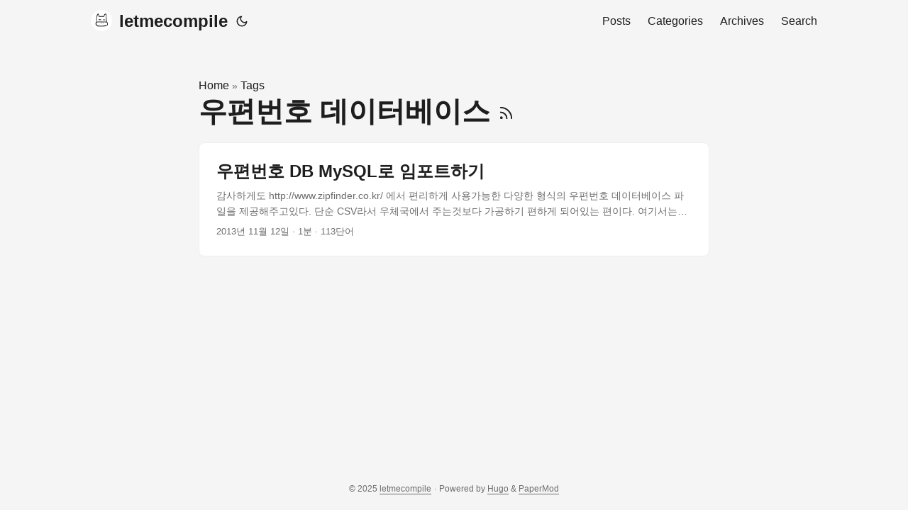

--- FILE ---
content_type: text/html; charset=utf-8
request_url: https://www.letmecompile.com/tag/%EC%9A%B0%ED%8E%B8%EB%B2%88%ED%98%B8-%EB%8D%B0%EC%9D%B4%ED%84%B0%EB%B2%A0%EC%9D%B4%EC%8A%A4/
body_size: 3099
content:
<!doctype html><html lang=ko-kr dir=auto><head><meta charset=utf-8><meta http-equiv=X-UA-Compatible content="IE=edge"><meta name=viewport content="width=device-width,initial-scale=1,shrink-to-fit=no"><meta name=robots content="index, follow"><title>우편번호 데이터베이스 | letmecompile</title><meta name=keywords content><meta name=description content="Thoughts on code, software development, and the future of technology."><meta name=author content><link rel=canonical href=https://www.letmecompile.com/tag/%EC%9A%B0%ED%8E%B8%EB%B2%88%ED%98%B8-%EB%8D%B0%EC%9D%B4%ED%84%B0%EB%B2%A0%EC%9D%B4%EC%8A%A4/><link crossorigin=anonymous href=/assets/css/stylesheet.2e28a8846c564b42b23ffc5b267960d5373fcd412126427a2a2886caafa7b916.css integrity="sha256-LiiohGxWS0KyP/xbJnlg1Tc/zUEhJkJ6KiiGyq+nuRY=" rel="preload stylesheet" as=style><link rel=icon href=https://www.letmecompile.com/favicon.ico><link rel=icon type=image/png sizes=16x16 href=https://www.letmecompile.com/favicon-16x16.png><link rel=icon type=image/png sizes=32x32 href=https://www.letmecompile.com/favicon-32x32.png><link rel=apple-touch-icon href=https://www.letmecompile.com/apple-touch-icon.png><link rel=mask-icon href=https://www.letmecompile.com/safari-pinned-tab.svg><meta name=theme-color content="#2e2e33"><meta name=msapplication-TileColor content="#2e2e33"><link rel=alternate type=application/rss+xml href=https://www.letmecompile.com/tag/%EC%9A%B0%ED%8E%B8%EB%B2%88%ED%98%B8-%EB%8D%B0%EC%9D%B4%ED%84%B0%EB%B2%A0%EC%9D%B4%EC%8A%A4/index.xml><link rel=alternate hreflang=ko-kr href=https://www.letmecompile.com/tag/%EC%9A%B0%ED%8E%B8%EB%B2%88%ED%98%B8-%EB%8D%B0%EC%9D%B4%ED%84%B0%EB%B2%A0%EC%9D%B4%EC%8A%A4/><noscript><style>#theme-toggle,.top-link{display:none}</style><style>@media(prefers-color-scheme:dark){:root{--theme:rgb(29, 30, 32);--entry:rgb(46, 46, 51);--primary:rgb(218, 218, 219);--secondary:rgb(155, 156, 157);--tertiary:rgb(65, 66, 68);--content:rgb(196, 196, 197);--code-block-bg:rgb(46, 46, 51);--code-bg:rgb(55, 56, 62);--border:rgb(51, 51, 51)}.list{background:var(--theme)}.list:not(.dark)::-webkit-scrollbar-track{background:0 0}.list:not(.dark)::-webkit-scrollbar-thumb{border-color:var(--theme)}}</style></noscript><script async src="https://www.googletagmanager.com/gtag/js?id=G-4Z4GZM4933"></script><script>window.dataLayer=window.dataLayer||[];function gtag(){dataLayer.push(arguments)}gtag("js",new Date),gtag("config","G-4Z4GZM4933")</script><meta property="og:url" content="https://www.letmecompile.com/tag/%EC%9A%B0%ED%8E%B8%EB%B2%88%ED%98%B8-%EB%8D%B0%EC%9D%B4%ED%84%B0%EB%B2%A0%EC%9D%B4%EC%8A%A4/"><meta property="og:site_name" content="letmecompile"><meta property="og:title" content="우편번호 데이터베이스"><meta property="og:description" content="Thoughts on code, software development, and the future of technology."><meta property="og:locale" content="ko-kr"><meta property="og:type" content="website"><meta property="og:image" content="https://www.letmecompile.com/images/default-og-image.png"><meta name=twitter:card content="summary_large_image"><meta name=twitter:image content="https://www.letmecompile.com/images/default-og-image.png"><meta name=twitter:title content="우편번호 데이터베이스"><meta name=twitter:description content="Thoughts on code, software development, and the future of technology."></head><body class=list id=top><script>localStorage.getItem("pref-theme")==="dark"?document.body.classList.add("dark"):localStorage.getItem("pref-theme")==="light"?document.body.classList.remove("dark"):window.matchMedia("(prefers-color-scheme: dark)").matches&&document.body.classList.add("dark")</script><header class=header><nav class=nav><div class=logo><a href=https://www.letmecompile.com/ accesskey=h title="letmecompile (Alt + H)"><img src=https://www.letmecompile.com/images/profile_bg_white.png alt aria-label=logo height=30>letmecompile</a><div class=logo-switches><button id=theme-toggle accesskey=t title="(Alt + T)" aria-label="Toggle theme">
<svg id="moon" width="24" height="18" viewBox="0 0 24 24" fill="none" stroke="currentColor" stroke-width="2" stroke-linecap="round" stroke-linejoin="round"><path d="M21 12.79A9 9 0 1111.21 3 7 7 0 0021 12.79z"/></svg>
<svg id="sun" width="24" height="18" viewBox="0 0 24 24" fill="none" stroke="currentColor" stroke-width="2" stroke-linecap="round" stroke-linejoin="round"><circle cx="12" cy="12" r="5"/><line x1="12" y1="1" x2="12" y2="3"/><line x1="12" y1="21" x2="12" y2="23"/><line x1="4.22" y1="4.22" x2="5.64" y2="5.64"/><line x1="18.36" y1="18.36" x2="19.78" y2="19.78"/><line x1="1" y1="12" x2="3" y2="12"/><line x1="21" y1="12" x2="23" y2="12"/><line x1="4.22" y1="19.78" x2="5.64" y2="18.36"/><line x1="18.36" y1="5.64" x2="19.78" y2="4.22"/></svg></button></div></div><ul id=menu><li><a href=https://www.letmecompile.com/posts/ title=Posts><span>Posts</span></a></li><li><a href=https://www.letmecompile.com/categories/ title=Categories><span>Categories</span></a></li><li><a href=https://www.letmecompile.com/archives/ title=Archives><span>Archives</span></a></li><li><a href=https://www.letmecompile.com/search/ title="Search (Alt + /)" accesskey=/><span>Search</span></a></li></ul></nav></header><main class=main><header class=page-header><div class=breadcrumbs><a href=https://www.letmecompile.com/>Home</a>&nbsp;»&nbsp;<a href=https://www.letmecompile.com/tags/>Tags</a></div><h1>우편번호 데이터베이스
<a href=/tag/%EC%9A%B0%ED%8E%B8%EB%B2%88%ED%98%B8-%EB%8D%B0%EC%9D%B4%ED%84%B0%EB%B2%A0%EC%9D%B4%EC%8A%A4/index.xml title=RSS aria-label=RSS><svg viewBox="0 0 24 24" fill="none" stroke="currentColor" stroke-width="2" stroke-linecap="round" stroke-linejoin="round" height="23"><path d="M4 11a9 9 0 019 9"/><path d="M4 4a16 16 0 0116 16"/><circle cx="5" cy="19" r="1"/></svg></a></h1></header><article class="post-entry tag-entry"><header class=entry-header><h2 class=entry-hint-parent>우편번호 DB MySQL로 임포트하기</h2></header><div class=entry-content><p>감사하게도 http://www.zipfinder.co.kr/ 에서 편리하게 사용가능한 다양한 형식의 우편번호 데이터베이스 파일을 제공해주고있다. 단순 CSV라서 우체국에서 주는것보다 가공하기 편하게 되어있는 편이다.
여기서는 Type 1 우편번호 DB를 기준으로 설명하도록 한다.
CSV형태와 통일하게 임포트할 빈 테이블 먼저 생성
CREATE TABLE `korea_zipcode` ( `zipcode` char(7) DEFAULT NULL, `sido` char(4) DEFAULT NULL, `gugun` char(17) DEFAULT NULL, `dong` char(52) DEFAULT NULL, `bunji` char(17) DEFAULT NULL, `seq` int(5) DEFAULT NULL ) ENGINE=InnoDB DEFAULT CHARSET=utf8; 다음은 탭문자로 구분되어있는 CSV형태의 텍스트를 MySQL로 임포트하는 SQL구문은 다음과 같다.
...</p></div><footer class=entry-footer><span title='2013-11-12 16:43:31 +0000 UTC'>2013년 11월 12일</span>&nbsp;·&nbsp;1분&nbsp;·&nbsp;113단어</footer><a class=entry-link aria-label="post link to 우편번호 DB MySQL로 임포트하기" href=https://www.letmecompile.com/%EC%9A%B0%ED%8E%B8%EB%B2%88%ED%98%B8-db-mysql%EB%A1%9C-%EC%9E%84%ED%8F%AC%ED%8A%B8%ED%95%98%EA%B8%B0/></a></article></main><footer class=footer><span>&copy; 2025 <a href=https://www.letmecompile.com/>letmecompile</a></span> ·
<span>Powered by
<a href=https://gohugo.io/ rel="noopener noreferrer" target=_blank>Hugo</a> &
<a href=https://github.com/adityatelange/hugo-PaperMod/ rel=noopener target=_blank>PaperMod</a></span></footer><a href=#top aria-label="go to top" title="Go to Top (Alt + G)" class=top-link id=top-link accesskey=g><svg viewBox="0 0 12 6" fill="currentColor"><path d="M12 6H0l6-6z"/></svg>
</a><script>let menu=document.getElementById("menu");menu&&(menu.scrollLeft=localStorage.getItem("menu-scroll-position"),menu.onscroll=function(){localStorage.setItem("menu-scroll-position",menu.scrollLeft)}),document.querySelectorAll('a[href^="#"]').forEach(e=>{e.addEventListener("click",function(e){e.preventDefault();var t=this.getAttribute("href").substr(1);window.matchMedia("(prefers-reduced-motion: reduce)").matches?document.querySelector(`[id='${decodeURIComponent(t)}']`).scrollIntoView():document.querySelector(`[id='${decodeURIComponent(t)}']`).scrollIntoView({behavior:"smooth"}),t==="top"?history.replaceState(null,null," "):history.pushState(null,null,`#${t}`)})})</script><script>var mybutton=document.getElementById("top-link");window.onscroll=function(){document.body.scrollTop>800||document.documentElement.scrollTop>800?(mybutton.style.visibility="visible",mybutton.style.opacity="1"):(mybutton.style.visibility="hidden",mybutton.style.opacity="0")}</script><script>document.getElementById("theme-toggle").addEventListener("click",()=>{document.body.className.includes("dark")?(document.body.classList.remove("dark"),localStorage.setItem("pref-theme","light")):(document.body.classList.add("dark"),localStorage.setItem("pref-theme","dark"))})</script></body></html>